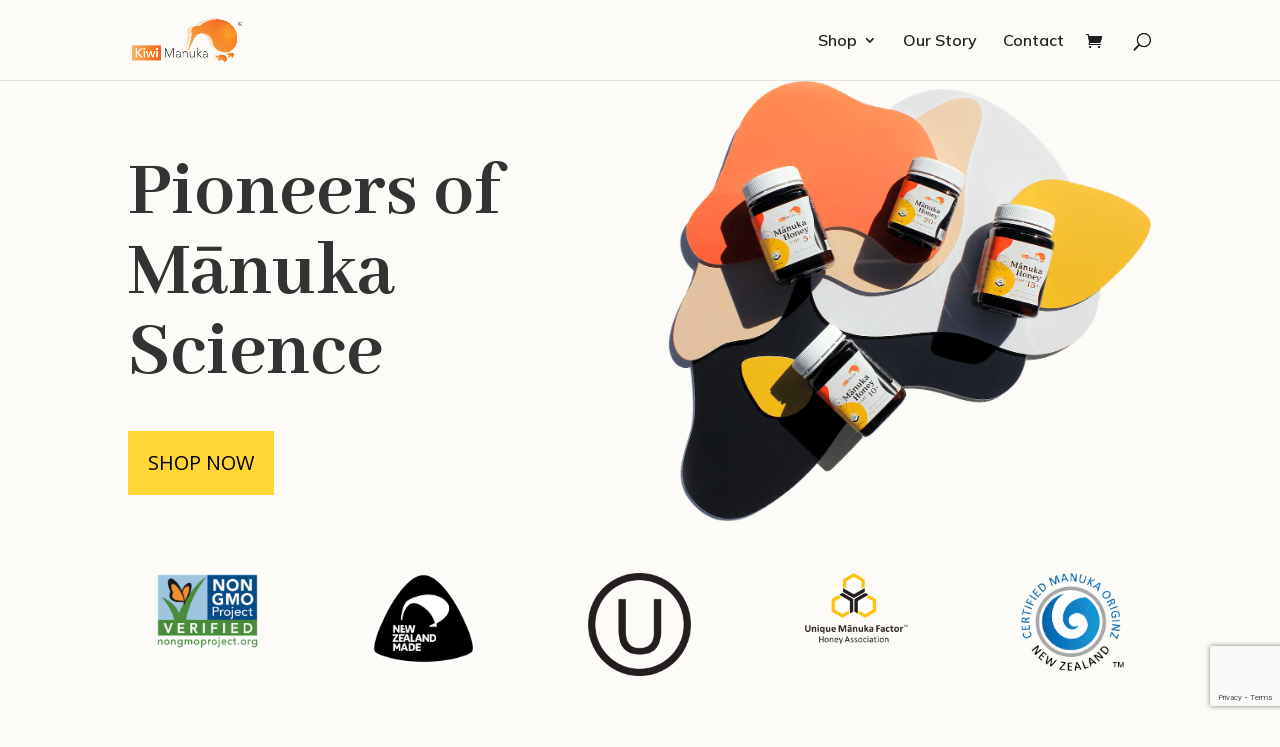

--- FILE ---
content_type: text/html; charset=utf-8
request_url: https://www.google.com/recaptcha/api2/anchor?ar=1&k=6LcOCvwkAAAAAAwUlh1n9-16T9NzOWgohB029t5K&co=aHR0cHM6Ly93d3cua2l3aW1hbnVrYS5jb206NDQz&hl=en&v=jdMmXeCQEkPbnFDy9T04NbgJ&size=invisible&anchor-ms=20000&execute-ms=15000&cb=d1tdf6wfr0bf
body_size: 46814
content:
<!DOCTYPE HTML><html dir="ltr" lang="en"><head><meta http-equiv="Content-Type" content="text/html; charset=UTF-8">
<meta http-equiv="X-UA-Compatible" content="IE=edge">
<title>reCAPTCHA</title>
<style type="text/css">
/* cyrillic-ext */
@font-face {
  font-family: 'Roboto';
  font-style: normal;
  font-weight: 400;
  font-stretch: 100%;
  src: url(//fonts.gstatic.com/s/roboto/v48/KFO7CnqEu92Fr1ME7kSn66aGLdTylUAMa3GUBHMdazTgWw.woff2) format('woff2');
  unicode-range: U+0460-052F, U+1C80-1C8A, U+20B4, U+2DE0-2DFF, U+A640-A69F, U+FE2E-FE2F;
}
/* cyrillic */
@font-face {
  font-family: 'Roboto';
  font-style: normal;
  font-weight: 400;
  font-stretch: 100%;
  src: url(//fonts.gstatic.com/s/roboto/v48/KFO7CnqEu92Fr1ME7kSn66aGLdTylUAMa3iUBHMdazTgWw.woff2) format('woff2');
  unicode-range: U+0301, U+0400-045F, U+0490-0491, U+04B0-04B1, U+2116;
}
/* greek-ext */
@font-face {
  font-family: 'Roboto';
  font-style: normal;
  font-weight: 400;
  font-stretch: 100%;
  src: url(//fonts.gstatic.com/s/roboto/v48/KFO7CnqEu92Fr1ME7kSn66aGLdTylUAMa3CUBHMdazTgWw.woff2) format('woff2');
  unicode-range: U+1F00-1FFF;
}
/* greek */
@font-face {
  font-family: 'Roboto';
  font-style: normal;
  font-weight: 400;
  font-stretch: 100%;
  src: url(//fonts.gstatic.com/s/roboto/v48/KFO7CnqEu92Fr1ME7kSn66aGLdTylUAMa3-UBHMdazTgWw.woff2) format('woff2');
  unicode-range: U+0370-0377, U+037A-037F, U+0384-038A, U+038C, U+038E-03A1, U+03A3-03FF;
}
/* math */
@font-face {
  font-family: 'Roboto';
  font-style: normal;
  font-weight: 400;
  font-stretch: 100%;
  src: url(//fonts.gstatic.com/s/roboto/v48/KFO7CnqEu92Fr1ME7kSn66aGLdTylUAMawCUBHMdazTgWw.woff2) format('woff2');
  unicode-range: U+0302-0303, U+0305, U+0307-0308, U+0310, U+0312, U+0315, U+031A, U+0326-0327, U+032C, U+032F-0330, U+0332-0333, U+0338, U+033A, U+0346, U+034D, U+0391-03A1, U+03A3-03A9, U+03B1-03C9, U+03D1, U+03D5-03D6, U+03F0-03F1, U+03F4-03F5, U+2016-2017, U+2034-2038, U+203C, U+2040, U+2043, U+2047, U+2050, U+2057, U+205F, U+2070-2071, U+2074-208E, U+2090-209C, U+20D0-20DC, U+20E1, U+20E5-20EF, U+2100-2112, U+2114-2115, U+2117-2121, U+2123-214F, U+2190, U+2192, U+2194-21AE, U+21B0-21E5, U+21F1-21F2, U+21F4-2211, U+2213-2214, U+2216-22FF, U+2308-230B, U+2310, U+2319, U+231C-2321, U+2336-237A, U+237C, U+2395, U+239B-23B7, U+23D0, U+23DC-23E1, U+2474-2475, U+25AF, U+25B3, U+25B7, U+25BD, U+25C1, U+25CA, U+25CC, U+25FB, U+266D-266F, U+27C0-27FF, U+2900-2AFF, U+2B0E-2B11, U+2B30-2B4C, U+2BFE, U+3030, U+FF5B, U+FF5D, U+1D400-1D7FF, U+1EE00-1EEFF;
}
/* symbols */
@font-face {
  font-family: 'Roboto';
  font-style: normal;
  font-weight: 400;
  font-stretch: 100%;
  src: url(//fonts.gstatic.com/s/roboto/v48/KFO7CnqEu92Fr1ME7kSn66aGLdTylUAMaxKUBHMdazTgWw.woff2) format('woff2');
  unicode-range: U+0001-000C, U+000E-001F, U+007F-009F, U+20DD-20E0, U+20E2-20E4, U+2150-218F, U+2190, U+2192, U+2194-2199, U+21AF, U+21E6-21F0, U+21F3, U+2218-2219, U+2299, U+22C4-22C6, U+2300-243F, U+2440-244A, U+2460-24FF, U+25A0-27BF, U+2800-28FF, U+2921-2922, U+2981, U+29BF, U+29EB, U+2B00-2BFF, U+4DC0-4DFF, U+FFF9-FFFB, U+10140-1018E, U+10190-1019C, U+101A0, U+101D0-101FD, U+102E0-102FB, U+10E60-10E7E, U+1D2C0-1D2D3, U+1D2E0-1D37F, U+1F000-1F0FF, U+1F100-1F1AD, U+1F1E6-1F1FF, U+1F30D-1F30F, U+1F315, U+1F31C, U+1F31E, U+1F320-1F32C, U+1F336, U+1F378, U+1F37D, U+1F382, U+1F393-1F39F, U+1F3A7-1F3A8, U+1F3AC-1F3AF, U+1F3C2, U+1F3C4-1F3C6, U+1F3CA-1F3CE, U+1F3D4-1F3E0, U+1F3ED, U+1F3F1-1F3F3, U+1F3F5-1F3F7, U+1F408, U+1F415, U+1F41F, U+1F426, U+1F43F, U+1F441-1F442, U+1F444, U+1F446-1F449, U+1F44C-1F44E, U+1F453, U+1F46A, U+1F47D, U+1F4A3, U+1F4B0, U+1F4B3, U+1F4B9, U+1F4BB, U+1F4BF, U+1F4C8-1F4CB, U+1F4D6, U+1F4DA, U+1F4DF, U+1F4E3-1F4E6, U+1F4EA-1F4ED, U+1F4F7, U+1F4F9-1F4FB, U+1F4FD-1F4FE, U+1F503, U+1F507-1F50B, U+1F50D, U+1F512-1F513, U+1F53E-1F54A, U+1F54F-1F5FA, U+1F610, U+1F650-1F67F, U+1F687, U+1F68D, U+1F691, U+1F694, U+1F698, U+1F6AD, U+1F6B2, U+1F6B9-1F6BA, U+1F6BC, U+1F6C6-1F6CF, U+1F6D3-1F6D7, U+1F6E0-1F6EA, U+1F6F0-1F6F3, U+1F6F7-1F6FC, U+1F700-1F7FF, U+1F800-1F80B, U+1F810-1F847, U+1F850-1F859, U+1F860-1F887, U+1F890-1F8AD, U+1F8B0-1F8BB, U+1F8C0-1F8C1, U+1F900-1F90B, U+1F93B, U+1F946, U+1F984, U+1F996, U+1F9E9, U+1FA00-1FA6F, U+1FA70-1FA7C, U+1FA80-1FA89, U+1FA8F-1FAC6, U+1FACE-1FADC, U+1FADF-1FAE9, U+1FAF0-1FAF8, U+1FB00-1FBFF;
}
/* vietnamese */
@font-face {
  font-family: 'Roboto';
  font-style: normal;
  font-weight: 400;
  font-stretch: 100%;
  src: url(//fonts.gstatic.com/s/roboto/v48/KFO7CnqEu92Fr1ME7kSn66aGLdTylUAMa3OUBHMdazTgWw.woff2) format('woff2');
  unicode-range: U+0102-0103, U+0110-0111, U+0128-0129, U+0168-0169, U+01A0-01A1, U+01AF-01B0, U+0300-0301, U+0303-0304, U+0308-0309, U+0323, U+0329, U+1EA0-1EF9, U+20AB;
}
/* latin-ext */
@font-face {
  font-family: 'Roboto';
  font-style: normal;
  font-weight: 400;
  font-stretch: 100%;
  src: url(//fonts.gstatic.com/s/roboto/v48/KFO7CnqEu92Fr1ME7kSn66aGLdTylUAMa3KUBHMdazTgWw.woff2) format('woff2');
  unicode-range: U+0100-02BA, U+02BD-02C5, U+02C7-02CC, U+02CE-02D7, U+02DD-02FF, U+0304, U+0308, U+0329, U+1D00-1DBF, U+1E00-1E9F, U+1EF2-1EFF, U+2020, U+20A0-20AB, U+20AD-20C0, U+2113, U+2C60-2C7F, U+A720-A7FF;
}
/* latin */
@font-face {
  font-family: 'Roboto';
  font-style: normal;
  font-weight: 400;
  font-stretch: 100%;
  src: url(//fonts.gstatic.com/s/roboto/v48/KFO7CnqEu92Fr1ME7kSn66aGLdTylUAMa3yUBHMdazQ.woff2) format('woff2');
  unicode-range: U+0000-00FF, U+0131, U+0152-0153, U+02BB-02BC, U+02C6, U+02DA, U+02DC, U+0304, U+0308, U+0329, U+2000-206F, U+20AC, U+2122, U+2191, U+2193, U+2212, U+2215, U+FEFF, U+FFFD;
}
/* cyrillic-ext */
@font-face {
  font-family: 'Roboto';
  font-style: normal;
  font-weight: 500;
  font-stretch: 100%;
  src: url(//fonts.gstatic.com/s/roboto/v48/KFO7CnqEu92Fr1ME7kSn66aGLdTylUAMa3GUBHMdazTgWw.woff2) format('woff2');
  unicode-range: U+0460-052F, U+1C80-1C8A, U+20B4, U+2DE0-2DFF, U+A640-A69F, U+FE2E-FE2F;
}
/* cyrillic */
@font-face {
  font-family: 'Roboto';
  font-style: normal;
  font-weight: 500;
  font-stretch: 100%;
  src: url(//fonts.gstatic.com/s/roboto/v48/KFO7CnqEu92Fr1ME7kSn66aGLdTylUAMa3iUBHMdazTgWw.woff2) format('woff2');
  unicode-range: U+0301, U+0400-045F, U+0490-0491, U+04B0-04B1, U+2116;
}
/* greek-ext */
@font-face {
  font-family: 'Roboto';
  font-style: normal;
  font-weight: 500;
  font-stretch: 100%;
  src: url(//fonts.gstatic.com/s/roboto/v48/KFO7CnqEu92Fr1ME7kSn66aGLdTylUAMa3CUBHMdazTgWw.woff2) format('woff2');
  unicode-range: U+1F00-1FFF;
}
/* greek */
@font-face {
  font-family: 'Roboto';
  font-style: normal;
  font-weight: 500;
  font-stretch: 100%;
  src: url(//fonts.gstatic.com/s/roboto/v48/KFO7CnqEu92Fr1ME7kSn66aGLdTylUAMa3-UBHMdazTgWw.woff2) format('woff2');
  unicode-range: U+0370-0377, U+037A-037F, U+0384-038A, U+038C, U+038E-03A1, U+03A3-03FF;
}
/* math */
@font-face {
  font-family: 'Roboto';
  font-style: normal;
  font-weight: 500;
  font-stretch: 100%;
  src: url(//fonts.gstatic.com/s/roboto/v48/KFO7CnqEu92Fr1ME7kSn66aGLdTylUAMawCUBHMdazTgWw.woff2) format('woff2');
  unicode-range: U+0302-0303, U+0305, U+0307-0308, U+0310, U+0312, U+0315, U+031A, U+0326-0327, U+032C, U+032F-0330, U+0332-0333, U+0338, U+033A, U+0346, U+034D, U+0391-03A1, U+03A3-03A9, U+03B1-03C9, U+03D1, U+03D5-03D6, U+03F0-03F1, U+03F4-03F5, U+2016-2017, U+2034-2038, U+203C, U+2040, U+2043, U+2047, U+2050, U+2057, U+205F, U+2070-2071, U+2074-208E, U+2090-209C, U+20D0-20DC, U+20E1, U+20E5-20EF, U+2100-2112, U+2114-2115, U+2117-2121, U+2123-214F, U+2190, U+2192, U+2194-21AE, U+21B0-21E5, U+21F1-21F2, U+21F4-2211, U+2213-2214, U+2216-22FF, U+2308-230B, U+2310, U+2319, U+231C-2321, U+2336-237A, U+237C, U+2395, U+239B-23B7, U+23D0, U+23DC-23E1, U+2474-2475, U+25AF, U+25B3, U+25B7, U+25BD, U+25C1, U+25CA, U+25CC, U+25FB, U+266D-266F, U+27C0-27FF, U+2900-2AFF, U+2B0E-2B11, U+2B30-2B4C, U+2BFE, U+3030, U+FF5B, U+FF5D, U+1D400-1D7FF, U+1EE00-1EEFF;
}
/* symbols */
@font-face {
  font-family: 'Roboto';
  font-style: normal;
  font-weight: 500;
  font-stretch: 100%;
  src: url(//fonts.gstatic.com/s/roboto/v48/KFO7CnqEu92Fr1ME7kSn66aGLdTylUAMaxKUBHMdazTgWw.woff2) format('woff2');
  unicode-range: U+0001-000C, U+000E-001F, U+007F-009F, U+20DD-20E0, U+20E2-20E4, U+2150-218F, U+2190, U+2192, U+2194-2199, U+21AF, U+21E6-21F0, U+21F3, U+2218-2219, U+2299, U+22C4-22C6, U+2300-243F, U+2440-244A, U+2460-24FF, U+25A0-27BF, U+2800-28FF, U+2921-2922, U+2981, U+29BF, U+29EB, U+2B00-2BFF, U+4DC0-4DFF, U+FFF9-FFFB, U+10140-1018E, U+10190-1019C, U+101A0, U+101D0-101FD, U+102E0-102FB, U+10E60-10E7E, U+1D2C0-1D2D3, U+1D2E0-1D37F, U+1F000-1F0FF, U+1F100-1F1AD, U+1F1E6-1F1FF, U+1F30D-1F30F, U+1F315, U+1F31C, U+1F31E, U+1F320-1F32C, U+1F336, U+1F378, U+1F37D, U+1F382, U+1F393-1F39F, U+1F3A7-1F3A8, U+1F3AC-1F3AF, U+1F3C2, U+1F3C4-1F3C6, U+1F3CA-1F3CE, U+1F3D4-1F3E0, U+1F3ED, U+1F3F1-1F3F3, U+1F3F5-1F3F7, U+1F408, U+1F415, U+1F41F, U+1F426, U+1F43F, U+1F441-1F442, U+1F444, U+1F446-1F449, U+1F44C-1F44E, U+1F453, U+1F46A, U+1F47D, U+1F4A3, U+1F4B0, U+1F4B3, U+1F4B9, U+1F4BB, U+1F4BF, U+1F4C8-1F4CB, U+1F4D6, U+1F4DA, U+1F4DF, U+1F4E3-1F4E6, U+1F4EA-1F4ED, U+1F4F7, U+1F4F9-1F4FB, U+1F4FD-1F4FE, U+1F503, U+1F507-1F50B, U+1F50D, U+1F512-1F513, U+1F53E-1F54A, U+1F54F-1F5FA, U+1F610, U+1F650-1F67F, U+1F687, U+1F68D, U+1F691, U+1F694, U+1F698, U+1F6AD, U+1F6B2, U+1F6B9-1F6BA, U+1F6BC, U+1F6C6-1F6CF, U+1F6D3-1F6D7, U+1F6E0-1F6EA, U+1F6F0-1F6F3, U+1F6F7-1F6FC, U+1F700-1F7FF, U+1F800-1F80B, U+1F810-1F847, U+1F850-1F859, U+1F860-1F887, U+1F890-1F8AD, U+1F8B0-1F8BB, U+1F8C0-1F8C1, U+1F900-1F90B, U+1F93B, U+1F946, U+1F984, U+1F996, U+1F9E9, U+1FA00-1FA6F, U+1FA70-1FA7C, U+1FA80-1FA89, U+1FA8F-1FAC6, U+1FACE-1FADC, U+1FADF-1FAE9, U+1FAF0-1FAF8, U+1FB00-1FBFF;
}
/* vietnamese */
@font-face {
  font-family: 'Roboto';
  font-style: normal;
  font-weight: 500;
  font-stretch: 100%;
  src: url(//fonts.gstatic.com/s/roboto/v48/KFO7CnqEu92Fr1ME7kSn66aGLdTylUAMa3OUBHMdazTgWw.woff2) format('woff2');
  unicode-range: U+0102-0103, U+0110-0111, U+0128-0129, U+0168-0169, U+01A0-01A1, U+01AF-01B0, U+0300-0301, U+0303-0304, U+0308-0309, U+0323, U+0329, U+1EA0-1EF9, U+20AB;
}
/* latin-ext */
@font-face {
  font-family: 'Roboto';
  font-style: normal;
  font-weight: 500;
  font-stretch: 100%;
  src: url(//fonts.gstatic.com/s/roboto/v48/KFO7CnqEu92Fr1ME7kSn66aGLdTylUAMa3KUBHMdazTgWw.woff2) format('woff2');
  unicode-range: U+0100-02BA, U+02BD-02C5, U+02C7-02CC, U+02CE-02D7, U+02DD-02FF, U+0304, U+0308, U+0329, U+1D00-1DBF, U+1E00-1E9F, U+1EF2-1EFF, U+2020, U+20A0-20AB, U+20AD-20C0, U+2113, U+2C60-2C7F, U+A720-A7FF;
}
/* latin */
@font-face {
  font-family: 'Roboto';
  font-style: normal;
  font-weight: 500;
  font-stretch: 100%;
  src: url(//fonts.gstatic.com/s/roboto/v48/KFO7CnqEu92Fr1ME7kSn66aGLdTylUAMa3yUBHMdazQ.woff2) format('woff2');
  unicode-range: U+0000-00FF, U+0131, U+0152-0153, U+02BB-02BC, U+02C6, U+02DA, U+02DC, U+0304, U+0308, U+0329, U+2000-206F, U+20AC, U+2122, U+2191, U+2193, U+2212, U+2215, U+FEFF, U+FFFD;
}
/* cyrillic-ext */
@font-face {
  font-family: 'Roboto';
  font-style: normal;
  font-weight: 900;
  font-stretch: 100%;
  src: url(//fonts.gstatic.com/s/roboto/v48/KFO7CnqEu92Fr1ME7kSn66aGLdTylUAMa3GUBHMdazTgWw.woff2) format('woff2');
  unicode-range: U+0460-052F, U+1C80-1C8A, U+20B4, U+2DE0-2DFF, U+A640-A69F, U+FE2E-FE2F;
}
/* cyrillic */
@font-face {
  font-family: 'Roboto';
  font-style: normal;
  font-weight: 900;
  font-stretch: 100%;
  src: url(//fonts.gstatic.com/s/roboto/v48/KFO7CnqEu92Fr1ME7kSn66aGLdTylUAMa3iUBHMdazTgWw.woff2) format('woff2');
  unicode-range: U+0301, U+0400-045F, U+0490-0491, U+04B0-04B1, U+2116;
}
/* greek-ext */
@font-face {
  font-family: 'Roboto';
  font-style: normal;
  font-weight: 900;
  font-stretch: 100%;
  src: url(//fonts.gstatic.com/s/roboto/v48/KFO7CnqEu92Fr1ME7kSn66aGLdTylUAMa3CUBHMdazTgWw.woff2) format('woff2');
  unicode-range: U+1F00-1FFF;
}
/* greek */
@font-face {
  font-family: 'Roboto';
  font-style: normal;
  font-weight: 900;
  font-stretch: 100%;
  src: url(//fonts.gstatic.com/s/roboto/v48/KFO7CnqEu92Fr1ME7kSn66aGLdTylUAMa3-UBHMdazTgWw.woff2) format('woff2');
  unicode-range: U+0370-0377, U+037A-037F, U+0384-038A, U+038C, U+038E-03A1, U+03A3-03FF;
}
/* math */
@font-face {
  font-family: 'Roboto';
  font-style: normal;
  font-weight: 900;
  font-stretch: 100%;
  src: url(//fonts.gstatic.com/s/roboto/v48/KFO7CnqEu92Fr1ME7kSn66aGLdTylUAMawCUBHMdazTgWw.woff2) format('woff2');
  unicode-range: U+0302-0303, U+0305, U+0307-0308, U+0310, U+0312, U+0315, U+031A, U+0326-0327, U+032C, U+032F-0330, U+0332-0333, U+0338, U+033A, U+0346, U+034D, U+0391-03A1, U+03A3-03A9, U+03B1-03C9, U+03D1, U+03D5-03D6, U+03F0-03F1, U+03F4-03F5, U+2016-2017, U+2034-2038, U+203C, U+2040, U+2043, U+2047, U+2050, U+2057, U+205F, U+2070-2071, U+2074-208E, U+2090-209C, U+20D0-20DC, U+20E1, U+20E5-20EF, U+2100-2112, U+2114-2115, U+2117-2121, U+2123-214F, U+2190, U+2192, U+2194-21AE, U+21B0-21E5, U+21F1-21F2, U+21F4-2211, U+2213-2214, U+2216-22FF, U+2308-230B, U+2310, U+2319, U+231C-2321, U+2336-237A, U+237C, U+2395, U+239B-23B7, U+23D0, U+23DC-23E1, U+2474-2475, U+25AF, U+25B3, U+25B7, U+25BD, U+25C1, U+25CA, U+25CC, U+25FB, U+266D-266F, U+27C0-27FF, U+2900-2AFF, U+2B0E-2B11, U+2B30-2B4C, U+2BFE, U+3030, U+FF5B, U+FF5D, U+1D400-1D7FF, U+1EE00-1EEFF;
}
/* symbols */
@font-face {
  font-family: 'Roboto';
  font-style: normal;
  font-weight: 900;
  font-stretch: 100%;
  src: url(//fonts.gstatic.com/s/roboto/v48/KFO7CnqEu92Fr1ME7kSn66aGLdTylUAMaxKUBHMdazTgWw.woff2) format('woff2');
  unicode-range: U+0001-000C, U+000E-001F, U+007F-009F, U+20DD-20E0, U+20E2-20E4, U+2150-218F, U+2190, U+2192, U+2194-2199, U+21AF, U+21E6-21F0, U+21F3, U+2218-2219, U+2299, U+22C4-22C6, U+2300-243F, U+2440-244A, U+2460-24FF, U+25A0-27BF, U+2800-28FF, U+2921-2922, U+2981, U+29BF, U+29EB, U+2B00-2BFF, U+4DC0-4DFF, U+FFF9-FFFB, U+10140-1018E, U+10190-1019C, U+101A0, U+101D0-101FD, U+102E0-102FB, U+10E60-10E7E, U+1D2C0-1D2D3, U+1D2E0-1D37F, U+1F000-1F0FF, U+1F100-1F1AD, U+1F1E6-1F1FF, U+1F30D-1F30F, U+1F315, U+1F31C, U+1F31E, U+1F320-1F32C, U+1F336, U+1F378, U+1F37D, U+1F382, U+1F393-1F39F, U+1F3A7-1F3A8, U+1F3AC-1F3AF, U+1F3C2, U+1F3C4-1F3C6, U+1F3CA-1F3CE, U+1F3D4-1F3E0, U+1F3ED, U+1F3F1-1F3F3, U+1F3F5-1F3F7, U+1F408, U+1F415, U+1F41F, U+1F426, U+1F43F, U+1F441-1F442, U+1F444, U+1F446-1F449, U+1F44C-1F44E, U+1F453, U+1F46A, U+1F47D, U+1F4A3, U+1F4B0, U+1F4B3, U+1F4B9, U+1F4BB, U+1F4BF, U+1F4C8-1F4CB, U+1F4D6, U+1F4DA, U+1F4DF, U+1F4E3-1F4E6, U+1F4EA-1F4ED, U+1F4F7, U+1F4F9-1F4FB, U+1F4FD-1F4FE, U+1F503, U+1F507-1F50B, U+1F50D, U+1F512-1F513, U+1F53E-1F54A, U+1F54F-1F5FA, U+1F610, U+1F650-1F67F, U+1F687, U+1F68D, U+1F691, U+1F694, U+1F698, U+1F6AD, U+1F6B2, U+1F6B9-1F6BA, U+1F6BC, U+1F6C6-1F6CF, U+1F6D3-1F6D7, U+1F6E0-1F6EA, U+1F6F0-1F6F3, U+1F6F7-1F6FC, U+1F700-1F7FF, U+1F800-1F80B, U+1F810-1F847, U+1F850-1F859, U+1F860-1F887, U+1F890-1F8AD, U+1F8B0-1F8BB, U+1F8C0-1F8C1, U+1F900-1F90B, U+1F93B, U+1F946, U+1F984, U+1F996, U+1F9E9, U+1FA00-1FA6F, U+1FA70-1FA7C, U+1FA80-1FA89, U+1FA8F-1FAC6, U+1FACE-1FADC, U+1FADF-1FAE9, U+1FAF0-1FAF8, U+1FB00-1FBFF;
}
/* vietnamese */
@font-face {
  font-family: 'Roboto';
  font-style: normal;
  font-weight: 900;
  font-stretch: 100%;
  src: url(//fonts.gstatic.com/s/roboto/v48/KFO7CnqEu92Fr1ME7kSn66aGLdTylUAMa3OUBHMdazTgWw.woff2) format('woff2');
  unicode-range: U+0102-0103, U+0110-0111, U+0128-0129, U+0168-0169, U+01A0-01A1, U+01AF-01B0, U+0300-0301, U+0303-0304, U+0308-0309, U+0323, U+0329, U+1EA0-1EF9, U+20AB;
}
/* latin-ext */
@font-face {
  font-family: 'Roboto';
  font-style: normal;
  font-weight: 900;
  font-stretch: 100%;
  src: url(//fonts.gstatic.com/s/roboto/v48/KFO7CnqEu92Fr1ME7kSn66aGLdTylUAMa3KUBHMdazTgWw.woff2) format('woff2');
  unicode-range: U+0100-02BA, U+02BD-02C5, U+02C7-02CC, U+02CE-02D7, U+02DD-02FF, U+0304, U+0308, U+0329, U+1D00-1DBF, U+1E00-1E9F, U+1EF2-1EFF, U+2020, U+20A0-20AB, U+20AD-20C0, U+2113, U+2C60-2C7F, U+A720-A7FF;
}
/* latin */
@font-face {
  font-family: 'Roboto';
  font-style: normal;
  font-weight: 900;
  font-stretch: 100%;
  src: url(//fonts.gstatic.com/s/roboto/v48/KFO7CnqEu92Fr1ME7kSn66aGLdTylUAMa3yUBHMdazQ.woff2) format('woff2');
  unicode-range: U+0000-00FF, U+0131, U+0152-0153, U+02BB-02BC, U+02C6, U+02DA, U+02DC, U+0304, U+0308, U+0329, U+2000-206F, U+20AC, U+2122, U+2191, U+2193, U+2212, U+2215, U+FEFF, U+FFFD;
}

</style>
<link rel="stylesheet" type="text/css" href="https://www.gstatic.com/recaptcha/releases/jdMmXeCQEkPbnFDy9T04NbgJ/styles__ltr.css">
<script nonce="FOh-68kNkiEIhFwpveASPw" type="text/javascript">window['__recaptcha_api'] = 'https://www.google.com/recaptcha/api2/';</script>
<script type="text/javascript" src="https://www.gstatic.com/recaptcha/releases/jdMmXeCQEkPbnFDy9T04NbgJ/recaptcha__en.js" nonce="FOh-68kNkiEIhFwpveASPw">
      
    </script></head>
<body><div id="rc-anchor-alert" class="rc-anchor-alert"></div>
<input type="hidden" id="recaptcha-token" value="[base64]">
<script type="text/javascript" nonce="FOh-68kNkiEIhFwpveASPw">
      recaptcha.anchor.Main.init("[\x22ainput\x22,[\x22bgdata\x22,\x22\x22,\[base64]/MjU1OmY/[base64]/[base64]/[base64]/[base64]/bmV3IGdbUF0oelswXSk6ST09Mj9uZXcgZ1tQXSh6WzBdLHpbMV0pOkk9PTM/bmV3IGdbUF0oelswXSx6WzFdLHpbMl0pOkk9PTQ/[base64]/[base64]/[base64]/[base64]/[base64]/[base64]/[base64]\\u003d\x22,\[base64]\x22,\[base64]/CnsKgLMO6wpUjRA0rw5I0MDjCkC9Bbz8AATV1Cw0UwqdHw4Nqw4oKC8KoFMOgeH/[base64]/wrs9w5rClcOKw6wKESvCj8Oow6HCtA7DhcK3B8Obw4rDncOuw4TDp8K5w67DjgsxO0kDAcOvYRDDpDDCnmEwQlAwUsOCw5XDsMKpY8K+w5ELE8KVPcKZwqAjwrQlfMKBw40ewp7CrGcsQXMrwr/CrXzDgMKqJXjChsKEwqE5wrfCuR/DjS0Fw5IHD8KvwqQvwqICMGHCqMK/[base64]/w4TDnsKtw5cAwpTDu1jClmTCmXbDlX0qBxbCj8K2w7p9J8KvPSh0wq4xw58+wprDhDkQQ8ONw67DusKcwovDisKeCMKUG8OJPcOKbcOxOsOZw7jChcODT8K0RDRIwrvCpsKbKMOzecOHbRfDlT/Cg8OLwq/DicOCFhVHw6fCoMOMw7ZSw73CvMOKwpTDosKIJH3DoGvCjFPCqGrCncKAG1bDvk1YQMOEw4w9IsOHX8KiwooPw67DvWTDoi4Pw5zDkMOxw6MxdMKOaCoULcOnGV/CsiTDosKHUAkOUsKoahwGwoVjbHXDqUEcK13CpsOTwrcyfVTClWLCr3TDiAMVw4cMw5HDscKDwofDqcKvwqDCu2bCqsK+L2XCi8OUB8KawqcrJcK6cMKswpAhwrU7HzLDojHDoEkPVsKLKkjCpg7Coys0WSVYw5svw7ARwqUfw7XDiHrDlsOJw70tXsKBFV3Cvjk/wpfCn8Oxdl15V8KtMcO2SnLDnMKnFjFXw7Y7IsOdXsKkJghiOcO8w5PDulhtwr0gwqXCgmHCrBTCimA5ZWjChcOLwr/CtMKwMkTCmsOUfgIsOEorw47CrsKZZcK2FjHCvsOzKA5GQTxdw6YTaMKBwp/Cg8KAwoJnWMO4H0oOw5PCq3pDeMKfwq7CmRMMESpEw5fDisOQJMONw4rCuyxZE8KaYnTDh1fDqnolwrQxK8OsAcOTw7fCtWLCnHYXD8O/w7Bmc8KgwrjDusKIwrtGKm09wq/CpcOURix9TyPCrTMFPcOaa8OfBXNpwrnCoC3DqcO9a8KxW8K/C8OuS8KJGcOqwrNIw49TIxzDlhYXL1TDiyPDuwMhwo8+BRQ8RT0lNBTCuMK2asOIWcK6w5zDpwHCoizDt8OJw5jDqC9ow7TDhcK4w5NfD8Odc8OhwrDDo27ClDPChzoUR8O2dlnDg016I8K/wqoEw7hyOsKsbGpjw5zCiTxDWS4lwoDDoMK5LRnCmMOxwq3DscO6w6E2KXpPwr/CjMKyw7teCcKww4zDgsKyEsKPw7PClMKTwqvCn2s+HMKtwrBnw5RoLcKNwonCkcKgIQzCssOtag/Cq8KBIAzCqcKQwqXCiHbDkibCgsOiwqt/w4zCmcOfAmHDvBTCv1DDk8OfwpvDvy/DjlYOw40aLMOSTsOUw57DlwPDpgDDkzDDvAFRLX81wpszwqnCsR04aMO5D8Oyw691UR4gwok3T1bDiwvDu8O/w5nDo8K4woIxwqVJw79qdsOqwognwoLDo8Krw6Qpw43Do8KHZMOxWcOzIMOBEA8Jwpk1w4JjHMOxwosEXC3Dv8KXFcK4XCLCs8OJwoPDjg3Ck8K4w5QCwrwCwrAQw67CoxszCMK3UWxYOMKSw5dYPzQpwrPChA/CiRVTw5bDrEnDr3DCgVBXw5Y/[base64]/Iz9bAxFRwos7XMO6w6oIwoXCrsOLw6ZedSNHHsKzw5o/[base64]/CgBnDgCnCpxbDs2TDrD4kwqXCssO5acKsw5Q8woZNwr7CpcKpPSFNIQFywrHDocKew54uwrLCmVvDgwc3UhnCtMOGdEPCpMKpPh/DrMKbXQjDhG/DjcOgMw/[base64]/[base64]/ColVgOVsdccKvVzPDpcKsw4rDu8KOdn7CqsOLLnbDk8KNAHXDpAFawoHDr11mwq7DqwV4JgvDq8OHc1IlazJgwr/Dh04eMHNhwoZXbMO1wpMnbcKKwpQaw4oGX8OCwozDoyZBwprDr03Cj8OvdTvDmcK5ZMKUd8KwwofDhMK0Izs6w4TDvFdtPcKlw60SMQLDpSgpw7lSI1pEw5XCg0tmw7TDmcOcAcOywoXCjjrCvmMvw6fCk39iYGVVW1XCkDRACMOXXA/DvcOWwrJ+PgFtwoMHwo8yKgXCqcOjeCFOHXMZw5bCvMOMKXfCp0fCvjgSQsODC8KqwoEDwojCosOxw6HCoMOKw4M2P8K0wp9WacKbw6fCrR/CqMKPwqLDgWZmw7TDnn7CnXvDnsKPbyfCsTVcw4rClSsRw4HDosK3w7nDpyvCgMO8w5BawrzDo2fCvsKDASgPw7/DrhrDjcKmZcKNTcO2J0jDqAx/dsOJKcO3I0rCmcOsw6RAP1HDkW8DQcK8w4/DisKeEcOgMsOhMsKrwrfCvkzDuzDCoMKFXsKcwqdbwrPDnyxmUwrDgx3Culx3b1J/[base64]/[base64]/IGDCoTHDlm/Dn8KLwrzCvFcDwotZSsKHLcK3S8K6QcO5AGnDr8Onw5UyDjTCsBxyw7DDkyIiw7oYQ1dmwq0lw7lKwqjDgsOYY8KqdjsKw7ZkDcKkwoTCkMOuamXClkIQw74mwpvDvsOHQWHDjsOgUmXDrsKswpnChsOYwqPCkcK9QsKXMGfCjsOOF8KXw59lG0DDtsKzwpN7JcOqwp/Dkx9UX8OkZsOjwqfDt8KZTBHCtcK4QcKvwrDClFfCrR3DlsKNIAwfw7jDvcKORH4Mw79Ow7ICVMKZw7FOHMK1wrXDlRnCv1YzEcKMw4vCvQFqwrzCuAdJwpBDw74owrU6bF3DuSPCs3zCg8OXa8O/PsKsw6HCqsOywrdrwr/[base64]/[base64]/[base64]/Dsn9wBsKaHCLDicKWw6PDvsOCb1xTEcK3Ln3Cpw5owp/Ch8KIdsObw5LDlinCtjDDjmnDuizCnsOQw5LCosKow60twoDDtRLDksOjG11Cw70Pw5LCocOMwqLDmsOXwodQw4HCrsKmKVDCpG7Cm09IOcOYdMOhMGJWMDDDlXslw5cgwrDCpxcuw5ITw41GWQrDsMKTw5jDn8OCd8K/TcOufQLDjBTCqBTCu8OQLyfChcK6P2xbwqHDpTfCjsKJwoTCn2/[base64]/Dm8O8dMKvf8KowqI7TQ/DmEouQMOAw6R/w6XDicONQsOmwpnDrC5vZmfDnsKpw7jCtRvDvcOVecOKC8OHRSnDhMOEwqzDv8OAwpTDhcKdDiHCsip2wqQCUsKTAMK4VBvCiAYMWzpXw6/Ch0ldcBJSJMOzAMKCwqVlwqFsZcOxMBjDuX/DgcKEYUPDhhBNFcKvw4LCtWrDlcKsw6RvdETCksOEwqjDm3IOw7rDmHDDnsO8w5LClCrDtHPDg8OAw7dRGcOBDsKmwrhCGXzCnW8GVsOrw7ADwofDlnfDs27Do8ONwrPCiETCjsKbwp/DuMKWQkRREcOHwqXDqMOPRlPChX/[base64]/CoMKKwoLCvcO4XF3Di8KcwpRLKcKDw6PDuGYPwrcROzoiwr4Dw5XDjsO+Nxwaw5Azw67DucKmRsKZwo16w6UaL8Ktwqghwp3Dhj9dPRhsw4IYw5fDpMKhwoDCs2tFwpZ3w4fCuXbDo8OEwr8NTcOOMWLCiW0CcUrDvMOaCsKww5B/cEPCpzlFesOrw7XCpMKFw4vCjMK7wqXCrsOvBgvCoMKrUcK9wqzCrzpbFcOCw6rDjcKrwr/[base64]/DnsO9w63DjA7Dj8O3JgLDgMK3OcKgasK2wqLDuADClMK/w7rCmyzDrcOqw4HDscO5w7R8w7QoVMO0SzLCmMKEwp/ClFHCucOGw6PDuigdOMOCw63Dkw7Cil/CrsKrSW/[base64]/[base64]/CscOFwq3DjMKHw77CoTBFw7RNw7t0wrUdZMKVwr82BGfDkMOVfz3CvxwhPj8/QlbDjcKLw4fCmsOfwrTCrnfDuhZiHBzChmBXGMKUw5/DlMOuwpPDt8KuIsOxQS7DvsK8w40fw7lnD8OmacOGTMKFwoRLGRYUasKdBcK/woDCslBiLl7Dg8OFHDpgSsKuecO4KwpWPsKywqRJw6FTHlDCgFc8wpzDgB5bVAtBw5rDtMKkwpwKDAzDo8O6wqkdYQhXwro1w4VqesOPWDXCucO5woHClRsLUsOWwrEMw5EHQsK9CsOwwpc/O04XEsK8wrXCqgTChAx9wqtuw5XCuMKww51MZ3XCmUVzw7wEwpjDlcKARls9wpHCuG0GICUQwp3DrsKPacOAw6rDq8O3w6LDrcKVw7lwwpdnGzlVc8Oowo3CpgNrw5/DisKLO8Kxw6HDhcKLw5DDv8O2wr7DscKgwqXCl0nDjW3Ct8ONwpJ5f8KtwpslKFjDpQIefDXDnsODTsK6GsOHw6DDqx1BXsKbInTDm8KUdsOmwqNHwpplwo1bHsKewop/V8OeFBcVwrMXw5XDmT3DoXsccknClVvCrBFrw6BMwpTCqyZJw4PCmsKOw74oBWjDsGDCt8OuMXHDrcOxwq8ICMOAwprDmQc8w6sywpzCg8OQw4s5w4ZTEQ3ClDI7w6h/wrPDn8OYBGfCo2YaJGXCtsOuwp0Pw4DCnQTChcOUw7PCg8OYEV0owqYYw5ElW8OGdsK0worCisOtwqfCvcKJw61bQ2jCqSQXOjIZw5QhLcOGw6Nzwp0Rwp7DnMKiMcOPWS/CiVnDg0PCpMKrdEwPw5vCj8OLThvDg1oew6nCqcKkw6bCt0gQwqdnWm7CusOUwrhcwq8vwr0IwqnCnx/DucOSdATDhngSNGDDh8Opw5nCqMKZTntDw5zDtsOVwow9wpMjw7QEPGbDuljDq8KFwrnDkcKtw7Utw6vClV7Cpw1dw4LCm8KJdx9jw4Muw57CnXpWccOOTsO/WMOOS8OlwobDtHrDscOcw7LDqAkVN8KnB8OkGG7DjD5yZ8KyTcK9wr3DrWUHQHDCl8KwwqzDt8KfwoMVeTfDhQvCsm4APwpcwr9JBMORw5LDqMKfwqDCocOOw4fCmsK/McOUw4opLcK+eTNFeWHCjMKWw5EiwpxbwrYjQsKzworCjigbwrkoVihfwr5hw6RWAMK2M8OYw6XCuMKewq51w5vDncOrwqzDo8KERCvDgV7Dmhgwbmt3BUDCi8OMf8KGesKPDcO9KMOOVsOuJ8OVw6HDnUUBdMKGKEkCw7/ChTfCtsOtw7XCni/DphkJw409w53CpnFZwq7CkMOow6rDpT7DglzDjxDCoFQUw43ClGkRFcKvBCjDqMOUX8KCw7XCtmkOW8K4ZWXCi1rDoBcww7Izw4DCpzjChVjDvVHDnVRZYMK3DcKrPsK/BlrDtcKqwqx5wojCjsOVwoHDrMOYwq3CrsOTwqzDhsOdw448f3BKFUPChsKvSVVYw5xjw4UswrbDggjCnMK5f2XDtDzDnljCkHQ6cBHDiCRpWgkAwqMZw7Icew3DoMK3w77DrMO1TQl2wpABI8KuwoFOwpIFeMO9w5PClExnw4h3wo/CoQopwo8swqvDryvCjBnCjsOpwrvCrsKNC8KqwprDl0QMwo8Swrt9wp1xb8O3w7BuLRMuCQ3CkjrCu8O9wqHCjwTDhsOIHgfDtMKlw5jDkcOiw7TChcKzw7YXwrkSwpBpby1Tw4AVw4AOwqDDohbCrnoRFytpwpzDnBhbw5PDisKlw7/DgAUCFcK4w7YPw7XDvsOJZ8OGaVbCkD3CiXHCtz4awoJCwrnDrQdAYMOwTsKJbsKjw4h+FUVHHjPDtcOTQ0RrwqXCuV7CpD/CrsOSXcOPw5Evw4BlwokjwprCqQ3CgFcrXkU0SEHDgiXDhB/CoCJQT8KSwqBxw7rCi0TDkMKJw6bDtcK0eGLCmsKvwoU6wpLCs8Krwp0bVcKuT8Otwp3CscOswrc9w5QZesKmwq3CncO/M8Kbw78TMcK+wpN5exPDhwnDg8KZQ8OMbsOawpLDlQUiQ8Kia8Kvw75rw6B3wrZ8w4FCc8OlOFzDhm9+w4IbBUZyExvCmcKdwpswUsO9w67DncO+w6F3fGpwGsOswrVGw7UfCwQcS1DCqMObOHzDpsK5w78VEh7DtsKZwpXCvEXDkw/[base64]/CsAFBZMKRwoIMwqVdw64QTS/[base64]/UjLCiAJ/[base64]/[base64]/CjMK3w7Q7w5nCl1BKw4/CmMKlw7TCncOvw6bDtQsCwo5sw5HDq8OLwpfDtUPCucO2w45pIgomHljDiHFgcgnDr0fDtgoZUMKdwq/Co1HCj1FkH8Kfw54QEcKCAyHCvcKKwqNWAsOtPyvCtMOXwqbDpMO8woDCiBDCqHMcVCMCw5TDjMK1O8K/b2ZdFMO4w4Quw4DCrMO3wojDrMOiwqXDjsKMKH/CpkAMwrNswofDqcKoOEbCkQ0Uw7ciw4jDjMKbw5LCi15kwrnCiyt+wrhWOgfDhcKLw6bDksOPCjsUd3Zhw7XDnsOcYwHDjiNUw7bCvTRCwrLDl8OJWVTCoT/CqWXDhA7CkcKsEMKGwosoPcKJecO0w7cQTMKPwrBEOcO5wrB5SlXDs8K6cMKiw7ISwrgcTcK6wonDicOIwrfCusO7VCt7V0xjwpNLTHXCqj5Zw5rCgTwaekbCmMK+MVV6DlHDn8Kdw4JDw7fCtmrCgnjDtwfCkMOkcWkhPHUOFXhdYcKdw4EYNSY6D8K/SMOXRsKdwpEGAGxlV3RtwqPChMKfXl8CQwLDiMKYwr0kw4nCp1d3w4t5cCsVacKiwogqPsKlOUd5w7vDoMKjwolNwoYfwp0NR8OOw7fChMKLYMKsOVBswqHDuMOqw7PDghrDtRzDlcOdVMOsZls8w6DCv8KTwrAOHFFcwpDDmA7CosOcT8O8wpRWTE/DnyzCrjtLwrZhAw5PwqBdw4fDn8KWG0zCkUvCosO5SDLCrgHDocOPwp15wrPDs8OKb0jCsFJzFhXDtsOrwp/DhcOLwoFzTMO/[base64]/[base64]/[base64]/CuMOowoc4wpREJMOdw4gFFxAUS8Kpak/DuxDCmsK1wppKwoU3wq7Cj3DDoRMqFBMHNsO5wr7Ck8Kzwr4eW0FSwogrAFPCmnwbTm9Gw4p9w4ksJsK3OcKQa1fCo8KLdMO2GsK/SnfDiU9FbgIpwpFawq45HQEmM00ywrjCvMOLKcOew6rDs8OUdsKvwpXCljMjIsKswqdUwo5TczXDvXrCkMKWwqrCrsKow7TDkwlJw5rDnzF1w6sdBThjRMKhKMKBAMOfw5jCl8KFwobDksKpK2UVw5VpAsOpwo7Cny06LMOtX8OmUMKnwp/DlcOyw6/Dqz5od8KobMKuGU1RwqHCpcOVdsKVYsKHPjYYw5TCqigIJhA3wrnCmBXDlcKPw43Dn0PCo8ONIhjCp8KbF8OswpXCiQtGa8KjcMOUYMOnScOHwqfCkAzCoMKkZSZTwqpXWMOWM0BAAsKvNMKmw6zDjcKdw6fCpsOOMcKaZSJXw4nCnMKpw4k/w4bDtUHDkcK4wpPCkgrCjhTDqQ8hw6/DqxZ/w7vCgU/[base64]/CshzCrxsZIsOYw7nDnxg/[base64]/[base64]/DmQHCsjYSAGEZw7skBG/[base64]/[base64]/DscOYIsKqGsOQNzDDoQ9uw4PCpsObCnDClmfCji9ow7XCnjQQKsO8GsOkwrnCiAUNwpPDkWDDpGfCoj7DsFfCuz3DksKSwo1UCMK+VELDnGzClcOgWcO1cnLDrkXCrlvDjC/CgMOnBiJlwrB2w7DDuMK/wrPDgEvCnMORwrbCp8O/fzDCmyzDrsOtPMKhcsOMVsKIX8Kow7TDkcO9w7hYWm3CtT7CrcOhUMKTwqrCnMO8Hn0NA8K/w75GaRIhwqNmBxjCq8OlJ8OOwpgUb8O+wrgrw4zDt8K0w4rDocOowpTDqcKiS0TCmQEgwo3DjR/Dq3DCgsK+D8O/[base64]/CtsKxAkLDpXzCo8Ojw6lww7HCnMObXsKXYl3DjsO8OnXCu8Ojwq/Ck8K9wrxrw7HCvMK+F8KlcMKOMkrDvcKUKcKRw5AqJRsbw43Cg8OeJm9mLMOhw6c6wqLCjcOhNMOww4s9w7ARQmgWw7xHw4c/[base64]/aMKtXcKbwpnCrsOWwqxQEcKcBMKZPmRtTMKiDMKSJ8KKw5A7KcOrwoLDosOzUWXDq2DCscK/CMKVw5EHwrPChsKhw4bDvMOuVlLDvMOEXlLCnsKewoPCusK8UjHCtsKta8KLwo0BwpzCj8KWbxPCi0FYQcOEw53CigXCqHtgZWHDtsOdRGTCpiPCoMOBMQQZPmLDvRTCt8KRfhfDrnTDn8OwUcOCw6Maw6/CmcOBwo96wqnDkgFYwrnCjRLCqwLDgMOVw4Y0dSTCqsOGw5nCqj3Dl8KML8O1wpYNKMOuI0rCj8Kiwp/DkBvCgBhew4Q8GmsgNWoNwr5HwrrDqGgJBcK1w5knd8Kew4LDlcOswpjDsF9XwoQLwrQtw4BsSjHDqCgefcKzwpLDgC3DohtgFn/Co8O9SsOxw4TDgH3CpUZTwoY9woLClyvDlCbChMOUMsOWwot3DmfCkMOwNcODc8KuccOYVsKkO8K4wr7Co1UnwpB2VGV4woZZwr9Ea2YlG8ORHMOpw4/DqsKELFLDrjFJew3CkhbCsgnClsKof8OTdRjDkyZtK8KawpvDqcKOw7gQdl17w4QcRHnCok5Bw4xpw7Muw7vDrnfCnsKJwqbDjnnDo2lqwqfDisK2WcO0FWrDlcK/w7t/wpXDt21LccOQBsKpwplFwq0/wr1oXMK2ERMCwoHDvMK0w7fCoFzDscK6wph+w64lf0FcwqdRBE5cOsKxwqHDlCbClMOUA8Kzwqh+wq3DuTp6wrHDhMKgwrhDJcO8dcK1w61xw4jCksKJKcK9cQAmw5V0w4jCp8OnY8KHwr/ChsO9wpDCp1kVI8Kfw4cfTBVpwrnCgBjDtiDDscKPWFnCmQHCk8K7LzxRcUI9VcKow5dSwoFSAwvDmUhhw5jCiyoSwovCuTDDnsOKeQxiwr0UalQmw6lGUcKmTcKzw6BuDMOqGgnCj0lMEADDiMOsIcKIS0g/Hx7DvcOzM13ClV7Dn3jCskQTwrnCp8ONdMOuwpTDvcOfw6/CmmgYw5/CqwrDpTbCny9Ww7YEw4rDhMOzwr3CpMOFT8Ktw7LDmcK6wqXDrQZrSDrCtMKEaMOEwoBkJVxMw5t2JHTDiMOHw7DDncOyN2PCnz7Dmk/Cm8Olwrg/Ty/[base64]/[base64]/BcKnYsOEwohKAC3CiDIEw5wFJcOywqx5P0PDlMO9wqQ5R2Ayw6jClGw/VCALwqA8DsKgW8OJL3NbRcO4LCLDmlHCvjkoQCtbTMOEw7PChUhkw4wjCg0Mwod/fmfCjwnClcOsZUUKM8OzXsOJwqU2w7XCoMK2IDNFw4rDmQ94wqUYe8ODWCJjNDJ/AsK2w53DusKkwqHCkMO+wpQHwrhWF0bDpsK8NnjCqzccwqZpfMOew6vDjsOewoHDlsOYw5dxwp0Jw5TCm8KDLcKmw4XDlxZ4FzPCosOhwpdBwowbwoc8wrvCnRcpbQJrAUR1ZMOyUcOHVcKvwqjCv8KTNMObw5dBwrtcw5IuKi/[base64]/CvWMwABHCh8Ksw67DrwDDgcK0w5jCphtCw4tnesOpChpwUcOFdcOlw4zCoA/CiGQmL2DCuMKRAlVeV0I8w77DhcOOCMOBw40FwpwMGHFhQ8K/WcKkw7TDmMOebsKvwpo8wpXDlDjDiMO1w5DDo34Vw48Vw73DrMKXKmpTQ8ODOsKQbsOfwp8lw5AvMD7DmXk6DcKswoEpwr3DpirCvhXDqBvCoMO3wprCkcO4fDw6acOrw4DDisOsw53Cg8ObNETCvnrDkcK1XsKpw4NzwpnCuMOYwqhyw4V/QAsjw5nClcO4DcODw59owpHDj3nCmhXCuMOEw57DrsOdXcK6wpI6wpDCm8Okwo5ywr3DlSzCpjDDi2owwozCqHbClBJ9TMKhYsO1w5pPw73Ds8OyUsKSDF9/WsOSw7vCssOPw73DucObw7LDnsOuasK8EWLCq3DDu8KuwoLCn8OEwonCucKnUMKjwp4XDDp0K2HCtcOhP8OewqIuwqIEw6HDh8Kfw6kPwpTDpsKbSsKaw79hw6xiKMO/ShbDv3LClSNsw6rCvcOmHSXCkAwuMW/Cg8Kbb8OVwo9dw67DocOrHSlRfcOIN0lKYsO9TmbCpxFFw7nCgVE8wrbCpB3CnwQ7wotcwqDDgcOmw5DCjTMsKMOsAMKzNn9hB2bDsBTCj8Oww4bDgAs2w4nDo8KdWcKJD8Ojc8KmwprDmkrDl8OCw4RPw4FQwq/CqCnChgQ2CcOMw4XCosOMwqUeYsOBwojDp8OwET/DvgHDuQzDmU4pVA3DmsOjwq0FPXzDr21zcHAgwoksw5PCiBV7QcOIw45DdMKeSDgjw70BdsK1w5MBw7V4M2RMYsO5wrxdWGbDrcKwJMONw70ECcK/w5gFYDDCkFvDlTjCrTnChjQdw6onQsKKwoIYw7x2cl3Di8KIEsK8wqfDuWHDvj04w4nDmmbDkEDChMOIwrXCtjRMIFHDkcOPwq5Nwp5yF8KHPm/[base64]/DjhVEwoLDmwPDoAXDiMK1eMKnaWzDiMOjw4DDsnzDm0Q3wrZrwpPDgcKVJMK4csOWRcOBwpl4w5N0wo19woo1w5/DtX/DjsKgwqbDgsKkw5jDk8Oaw41TKAXCvGYhw5YfH8Ogwp5bWcOlRjV7woM1wrkswqzCmXvDmSjDg13Dv2MVUxpQL8KfVSvCt8OEwoxtKMOkIsONw6vCnH3CgsKGV8Oqw4ZJwpknOFcDw4xpwo4zOMOSOsOmTnk/woHDusOQwqLCv8OhNMOcw53DuMO1QMKPIkPCoCnDvCTDvWrDs8ODwrXDicOTw5HDiRNAeQwoesKEw4DCgSd0w5pjSwrDkjvDnMOgwo/[base64]/[base64]/w6jCnsKRRMK1wrZWRigQZsO2w5xGwoc7QRtuQ1DDslPCgFdYw7vDmARjHV0Fw7JOwozDlsOrKsKLwo/[base64]/[base64]/[base64]/Cj8OldMK0ahtoQ8Kjw4rCm8Oywq9YVsONw73CmcKLY1hLScKgw7pfwpALb8ODw7ZSw5AoccKSw5lHwqM7EsKBwoMTw5/DvgzDnF/DvMKLw5QZwrbDs2LDl1haSsKww71IwqTCqMKQw5TCmz7DlcKlw7gmXUzCgsKaw6HDhQzCisKmwqnDigzClcKwdMOkSjY2AlbDlhvCs8OFVMKAJsKtUUFzVzliw5guw6TCp8KJdcODFsKbwqJdUCR5wqVxNyPDqkladnTCsiTChsKJwp/DqsOhw5tud0DDi8KXwrLDpk0kw7oaLsKzwqTDpR3DkHwSNcO9wqUnJAd3DMOQccOGCDjDtlDDmQg6wo/CmlR2wpbDjD4uwobDgQQDCAMRJyfCrsKVJh97WsKJZywmwqZQIwYiSBddOXU0w4fDosK6w4DDiVnDvEBPwoYhw4jCiXTCk8Ogw4ARLC9LJ8OtwpTDig02w5vDscOeFWHDnMOFQsKOw7YNw5bDh14OEC4KLR7CkUpHUcOxwrMUw7lwwrNbwq/CvMOpw61ac2s5McK8wpFkUcKYZcOqUxPCp21bw7HCpVzCmcOpXH/CosO/[base64]/DkGMWwqzCnDE5w4DDnAACOMOUwr5Hw5bCmcOww4DCisKiLsO6w4PDjURcwoJ8w6s/GMK/[base64]/[base64]/CqsKPSBJ8US06Dx4HwqjCt8Olwp5swrDDl0TDq8O5J8K/BgrDlMKnRMOUw4XCgBXDtMOHS8K5THvCgiXDosO0bgPDgSPDm8KxcMK3D3sAYxxvCGjCgsKvwpEswoNQFSNBw6fCoMK6w4bDo8Kww7bCkAU/PMKLGTvDgwZrw6rCs8OmYMOmwpfDpirDj8KjwqZWEMK7w7nDjcK+OiAObsOXwrzCrD1baE5cwo/DlMK6w5Q+Rx/CicOpw4/Ct8K+woTChBE6wqhDw5LChk/DkMOiRyxSDmVGw65+Y8Kgw4x7fXHDj8K3wofDk1Z8NMKEHcKsw4UJw7dvNMKxFk/DhjJMIcONw5pFwpQwQ2FMw4IIY33ChzDCncK+w4tNNMKBUUHCocOGw5XCvQvCm8Obw7TCgMO/[base64]/[base64]/CjMOYacOzw4hibMKMw5vDrsK5CMKTWMOfw6ACw64fw7EdwrDDokDDk35JRcKDw6tQw4o7Eg5LwpgqwobDosKAw4nCgBxGPsOfw5/[base64]/[base64]/ClsOQIcKNY8KxOn/DpF3Cq8OAw5fDm8KkZz7CosO1VcK0woXDq2LDp8K0TcKTPm11KC4rFcKNwofCn3/[base64]/[base64]/DnFvDv0nDmMO4woZ/[base64]/fX3DvzjDm8ODJsKZwrZeT3Y8ZcO7wqrDuHDDt2JMVMKcw5jDgMOGwoPDisOYMcOMw5TCsD/CssOuw7XDqFIoecOdwoY2w4U2wq9kw6YVwp5Iwp0vM15/HMKvRsKew7RDasK4w7rDscKbw63Dn8KPJMKxKDjDqMKaV21vcsKkcDfCsMO7WMKOQxx6EMKVWiQXw6fDvSU9CcKBw64gwqHCmsOLw7rDrMKrwp7DsELCpQTCqMOqFTgmGAscwrzDimvDmXLDtDbCpsKQwoUBwr54wpNLZjwNejjCnQIOwrYMw4JJw5bDmi/CgSXDssKzGmxTw7vDocOjw6fCjlnCjMK4S8O7w7xHwrkERzZodcOsw63DgsKuwofChMK2MMKHbx3CpxdYwqbClsK+NcKowrJ3wodaNMO8w51/XknCjcO8w6tnb8KBHRTCm8ORWwA9dnJdcTvDpm9ebWTDt8KBV359T8KcccKsw7LDuWrDnsOlwrQRw6LCpU/CusKBEDPCr8OIGsOMUF7DhGjDgEhPwrtOw7J5wovCmUjDksKoVFDCsMOyEmPDhSzDn2l7w57Ckg0bw5xzw4HCnR4gwogDN8KOHMKdw5nDiScKwqDCssOVQcKlw4NNw4Rlw5zCnipVJmrChm7CrcKTwrvDkmzDrnonbzMlE8KnwrBswofDvMKBwpDDoBPCgyQIwpk/X8KnwqfDr8K1w5vCoj0cwoFFGcK9wrHChcOJJnAzwrABKcOwWsKLw688aS7ChR1Iw7rDisKNcVRSdlXDjcONA8OZwqvCiMKcF8KHwpoxD8K6Jz3CsV3Cr8KNTsOzwoDCicKWw4g1HgFTwrtYYyrDnMKqw6BrPwzDjxbCq8KlwoZrQy4Kw4nCvF0dwoE/PALDg8OOw6XCqGxSw4Nswp/Coy7DigJjw5/DqDHDmsK9wqYbUcK7wqzDh2HDk27DiMKkwrgxUENCw4wCwrILL8OlGsOyw6DCqhjCiUjCn8KPaglubsKkwpvCpcOiw6HDlMKuJhBARgHDkxDDrMK/S0ADZcKNT8O9w5zDpsOhMMKFw5s4YMKNwqgbG8OSw6DDuAZ4w7LDr8KcScOfw7Axwoskw6bClcOVQsKywoxEw4rDtcOYEnLCkFVuw4LChsOeWSrDggTCqMKKAMOffxLChMKHNMO9OlBNwow+N8O6bHFrw5oZVxNbwrMKwq1bVcKAC8OVw5t+ZETDu3DCvBo/wpLCtMKxwqViYMKVw4nDjCjDrSfColtZUMKFw6nCuz/Ck8KyP8KBG8KYw7UgwqZ+Mj1EPE7CtsO6EivDiMKswovCm8OwG0oyesK6w7gZwpDCs0FdRiZNwrkUw5IAIFFRdcO4w5oxX3/CrhzCsiUCwp7DksOywr0Qw7jDmVFlw4TCvsO8b8OcD0cVd0klw5jCrxHDkFk+SAzDl8O8TcK2w5Z9w4JVF8KewrjClSbDrQs8w6Q8dsOtfsK2w5jCg3B0wrxnU1XDm8Kiw5bDk17CtMOLwrpVw7E4E1XClkMXdHnClCPCqsKbX8ORKMK/[base64]/CusOpdhcgEsOPO8KSdBUmBUHCqXJ7wqILcXbDm8K8U8OAD8KdwqUkwrDCoRh5w6DCkMKYSMOBKCbDlMKkwrtAXyDCvsKVFE1XwqQSdsOrw7UfwpHCgwvCpzTCihXDpsOVJsK7w6/Cug\\u003d\\u003d\x22],null,[\x22conf\x22,null,\x226LcOCvwkAAAAAAwUlh1n9-16T9NzOWgohB029t5K\x22,0,null,null,null,0,[21,125,63,73,95,87,41,43,42,83,102,105,109,121],[-439842,565],0,null,null,null,null,0,null,0,null,700,1,null,0,\[base64]/tzcYADoGZWF6dTZkEg4Iiv2INxgAOgVNZklJNBoZCAMSFR0U8JfjNw7/vqUGGcSdCRmc4owCGQ\\u003d\\u003d\x22,0,0,null,null,1,null,0,1],\x22https://www.kiwimanuka.com:443\x22,null,[3,1,1],null,null,null,1,3600,[\x22https://www.google.com/intl/en/policies/privacy/\x22,\x22https://www.google.com/intl/en/policies/terms/\x22],\x22PC7wd5Vmet03qTvdbnWrHvOjPU+7wimWqam/Rdxmg3U\\u003d\x22,1,0,null,1,1765456921025,0,0,[25,69,170,167,1],null,[17,6,13],\x22RC-15KntxPCMkvn-g\x22,null,null,null,null,null,\x220dAFcWeA5qFaGh1EMgNPbBlZEOdiyDw8m9lDqMJPuyVjGsDbK_BYmJNdZ1859_cHeNPUWFHeTuoYwtAYbLBI0oBfZDqvUGZBJaSQ\x22,1765539721056]");
    </script></body></html>

--- FILE ---
content_type: text/css
request_url: https://www.kiwimanuka.com/wp-content/cache/min/1/wp-content/et-cache/93/et-divi-dynamic-93-late.css?ver=1709029622
body_size: 103
content:
@font-face{font-family:ETmodules;font-display:swap;src:url(//www.kiwimanuka.com/wp-content/themes/Divi/core/admin/fonts/modules/all/modules.eot);src:url(//www.kiwimanuka.com/wp-content/themes/Divi/core/admin/fonts/modules/all/modules.eot?#iefix) format("embedded-opentype"),url(//www.kiwimanuka.com/wp-content/themes/Divi/core/admin/fonts/modules/all/modules.woff) format("woff"),url(//www.kiwimanuka.com/wp-content/themes/Divi/core/admin/fonts/modules/all/modules.ttf) format("truetype"),url(//www.kiwimanuka.com/wp-content/themes/Divi/core/admin/fonts/modules/all/modules.svg#ETmodules) format("svg");font-weight:400;font-style:normal}

--- FILE ---
content_type: text/css
request_url: https://www.kiwimanuka.com/wp-content/cache/min/1/wp-content/themes/divi%20child%20theme/style.css?ver=1708672799
body_size: 1382
content:
body{background:#fdfbf7}#main-header{background-color:#fdfbf7!important}.footer-widget h4,#main-footer .widget_block h1,#main-footer .widget_block h2,#main-footer .widget_block h3,#main-footer .widget_block h4,#main-footer .widget_block h5,#main-footer .widget_block h6{color:#ffd635!important}.footer-widget li:before{border-color:#ffd635}.home-background-slider span.et_parallax_bg{background-position:center}p.paragraph-70-centered{line-height:35px}div#footer-widgets h2.widgettitle{font-size:18px!important}.pioneers{width:40%;margin:0 auto}.pioneers h2{font-size:40px}.about-image img{scale:unset;transform:scale(1.7);filter:contrast(40%) brightness(150%) grayscale(100%)}.about-left-texts{position:relative;z-index:9;margin-top:12%}.about-last-child{margin-top:-7%}.our-heritage{margin-top:30%}.all_nat h1{font-family:'Abhaya Libre',Georgia,"Times New Roman",serif!important;color:#683917;font-size:38px;line-height:120%;font-weight:400}#main-content{background-color:#fdfbf7!important}.blog-features .et_pb_slide_image img{transform:scale(2.1)!important}.et_pb_slide_description{width:25%!important;padding-top:15%!important;padding-bottom:15%!important}.blog-kiwi a.more-link{padding:18px 40px;background:#ffd635;display:inline-block;margin-top:15px}ul.category li{list-style:none;padding:0;margin:0}ul.category{margin:0;padding:0}ul.category li a{font-family:'Mulish',Helvetica,Arial,Lucida,sans-serif!important;color:#000;line-height:30px;font-size:16px;line-height:40px}.blog-features h2{line-height:40px}.subscribe-mail .col-sm-3{width:25%;float:left;padding:1%;display:inline-block}.subscribe-mail .col-sm-3 input{background-color:#f5f5f5;color:#18181d;font-size:14px;line-height:24px;width:100%;margin-bottom:0;padding:15px 20px;border:none;font-family:'Mulish'}.subscribe-mail .col-sm-3 input.wpcf7-form-control.has-spinner.wpcf7-submit{background-color:#000;color:#fff;text-transform:uppercase;font-family:'Mulish'}.wpcf7-response-output{display:inline-table;width:100%;text-align:center}.contact-page-left-form input{background-color:#f5f5f5;color:#18181d;font-size:14px;line-height:24px;width:100%;margin-bottom:0;padding:15px 20px;border:none;font-family:'Mulish'}.contact-page-left-form textarea.wpcf7-form-control.wpcf7-textarea{background-color:#f5f5f5;color:#18181d;font-size:14px;line-height:24px;width:100%;margin-bottom:0;padding:15px 20px;border:none;font-family:'Mulish';height:150px}.contact-page-left-form input.wpcf7-form-control.has-spinner.wpcf7-submit{background:#18181d;color:#fff;text-transform:uppercase;display:inline-block!important;width:fit-content}.contact-page-stand-image img{transform:scale(1.5);padding-top:45%;float:right;text-align:right}.subscribe input{background-color:#f5f5f5;color:#18181d;font-size:14px;line-height:24px;width:95%;margin-bottom:0;padding:10px 20px;border:none;font-family:'Mulish';clear:both;margin-bottom:10px}.subscribe input.wpcf7-form-control.has-spinner.wpcf7-submit{background:#18181d;color:#fff;text-transform:uppercase}@media (max-width:821px){.five-box-image .et_pb_column.et_pb_column_1_5{width:17%;float:left}.five-box-image .et_pb_column.et_pb_column_1_5 img{width:70px}.et_header_style_left #et-top-navigation .mobile_menu_bar{background:#f68c2c!important;color:#000!important;height:30px;margin-bottom:20px}span.mobile_menu_bar.mobile_menu_bar_toggle::before{color:#000!important}.et_mobile_menu{border-top:3px solid #f68c2c}.your-health{padding:0 30px;text-align:center}.your-health p{text-align:center}.pioneers{width:50%}.pioneers-manuka{background-size:100%!important;background-position:bottom!important}.about-image img{scale:unset;transform:scale(1);filter:contrast(40%) brightness(150%) grayscale(100%)}.about-last-child{margin-top:30px}.et_pb_section_1.et_pb_section{padding-top:0;padding-bottom:0}.our-heritage{margin-top:0}.contact-page-stand-image img{transform:scale(1);padding-top:15%}.contact-subscribe{padding:0 30px}.subscribe input{width:100%}.et_pb_slide_image{position:unset!important}.et_pb_slide_image{width:100%}.blog-features .et_pb_slide_image img{transform:scale(1)!important}.et_pb_slide_description{width:100%!important}.et_pb_slide_image{margin-top:30px!important}.subscribe-mail .col-sm-3{width:50%}}@media (max-width:768px){.et_header_style_left #et-top-navigation .mobile_menu_bar{background:#f68c2c!important;color:#000!important;height:30px;margin-bottom:20px}span.mobile_menu_bar.mobile_menu_bar_toggle::before{color:#000!important}.et_mobile_menu{border-top:3px solid #f68c2c}}@media (max-width:576px){.product .et_pb_text_0 h1,.et_pb_text_1 h2{font-size:40px}.five-box-image .et_pb_column.et_pb_column_1_5{width:20%!important;float:left}.five-box-image .et_pb_column.et_pb_column_1_5 img{width:35px}.et_pb_section.et_pb_section_2.et_pb_with_background.et_section_regular{margin-top:0!important;padding-top:0!important}.et_pb_row.et_pb_row_1.et_pb_row_5col{padding-bottom:0}a.et_pb_button.et_pb_button_0.et_pb_bg_layout_light,a.et_pb_button.et_pb_button_1.et_pb_bg_layout_light{width:100%;text-align:center;padding:5px!important;font-size:14px!important}a.et_pb_button.et_pb_button_2.et_pb_bg_layout_light{font-size:14px!important}.pioneers{width:100%}.pioneers-manuka{margin-top:0!important;padding-top:0}.et_pb_section.et_pb_section_4.et_pb_with_background.et_section_regular{margin-bottom:0!important;padding-bottom:0}.et_pb_section.et_pb_section_4.et_pb_with_background.et_section_regular .et_pb_text_1{margin-top:0%!important}.et_pb_section.et_pb_section_0.et_pb_with_background.et_section_regular{margin-bottom:0;padding-bottom:0}.et_pb_section_1.et_pb_section{padding-top:0!important;padding-bottom:0!important}.et_pb_text_1 h2,.et_pb_text_3 h2{font-size:30px}.et_pb_section.et_pb_section_2.et_section_regular{padding:0}.subscribe-mail .col-sm-3{width:100%}.et_pb_text_inner h2{text-align:left!important}}woocommerce .col2-set .col-1,.woocommerce-page .col2-set .col-1{float:left;width:100%}

--- FILE ---
content_type: text/css
request_url: https://www.kiwimanuka.com/wp-content/et-cache/93/et-core-unified-deferred-93.min.css?ver=1741581466
body_size: 1073
content:
.et_pb_section_0.et_pb_section{padding-top:0px;padding-bottom:0px;margin-top:0px;margin-bottom:0px;background-color:RGBA(255,255,255,0)!important}.et_pb_row_0.et_pb_row{padding-top:0px!important;margin-top:0px!important;padding-top:0px}.et_pb_text_0 h1{font-family:'Abhaya Libre',Georgia,"Times New Roman",serif;font-weight:700;font-size:80px}.et_pb_text_0{padding-top:15%!important}.et_pb_button_0_wrapper .et_pb_button_0,.et_pb_button_0_wrapper .et_pb_button_0:hover,.et_pb_button_1_wrapper .et_pb_button_1,.et_pb_button_1_wrapper .et_pb_button_1:hover,.et_pb_button_2_wrapper .et_pb_button_2,.et_pb_button_2_wrapper .et_pb_button_2:hover{padding-top:15px!important;padding-bottom:15px!important}body #page-container .et_pb_section .et_pb_button_0,body #page-container .et_pb_section .et_pb_button_1,body #page-container .et_pb_section .et_pb_button_2{color:#000000!important;border-width:0px!important;border-radius:0px;font-size:20px;text-transform:uppercase!important;background-color:#ffd635}body #page-container .et_pb_section .et_pb_button_0:hover:after,body #page-container .et_pb_section .et_pb_button_1:hover:after,body #page-container .et_pb_section .et_pb_button_2:hover:after{margin-left:.3em;left:auto;margin-left:.3em;opacity:1}body #page-container .et_pb_section .et_pb_button_0:after,body #page-container .et_pb_section .et_pb_button_1:after,body #page-container .et_pb_section .et_pb_button_2:after{line-height:inherit;font-size:inherit!important;margin-left:-1em;left:auto;font-family:ETmodules!important;font-weight:400!important}.et_pb_button_0,.et_pb_button_0:after,.et_pb_button_1,.et_pb_button_1:after,.et_pb_button_2,.et_pb_button_2:after{transition:all 300ms ease 0ms}.et_pb_image_0{padding-top:0px;margin-top:0px!important;width:100%;max-width:100%!important;text-align:left;margin-left:0}.et_pb_image_0 .et_pb_image_wrap,.et_pb_image_0 img,.et_pb_row_4,body #page-container .et-db #et-boc .et-l .et_pb_row_4.et_pb_row,body.et_pb_pagebuilder_layout.single #page-container #et-boc .et-l .et_pb_row_4.et_pb_row,body.et_pb_pagebuilder_layout.single.et_full_width_page #page-container #et-boc .et-l .et_pb_row_4.et_pb_row,.et_pb_image_6 .et_pb_image_wrap,.et_pb_image_6 img{width:100%}.et_pb_section_1.et_pb_section{padding-top:0px;margin-top:0px;background-color:RGBA(255,255,255,0)!important}.et_pb_image_1,.et_pb_image_2,.et_pb_image_3,.et_pb_image_4,.et_pb_image_5{width:103px;max-width:103px;text-align:center}.et_pb_section_2.et_pb_section,.et_pb_section_4.et_pb_section,.et_pb_section_5.et_pb_section{background-color:RGBA(255,255,255,0)!important}.et_pb_shop_0 ul.products li.product .onsale{padding-top:6px!important;padding-right:18px!important;padding-bottom:6px!important;padding-left:18px!important;margin-top:0px!important;margin-right:0px!important;margin-bottom:0px!important;margin-left:0px!important}.et_pb_shop_0 ul.products li.product .star-rating{width:calc(5.4em + (0px * 4))}.et_pb_section_3.et_pb_section{padding-top:220px;padding-bottom:220px;background-color:RGBA(255,255,255,0)!important}.et_pb_image_6 .et_pb_image_wrap{border-radius:15px 15px 15px 15px;overflow:hidden;box-shadow:0px 12px 18px -6px rgba(0,0,0,0.2)}.et_pb_image_6{width:100%;max-width:100%!important;text-align:left;margin-left:0}.et_pb_text_1 h2{font-family:'Abhaya Libre',Georgia,"Times New Roman",serif;font-size:44px}.et_pb_text_1{margin-top:15%!important}div.et_pb_section.et_pb_section_5{background-image:url(https://www.kiwimanuka.com/wp-content/uploads/2022/09/608252fc8a496e7abf574591_kiwi-manuka_pioneers_bg.png)!important}.et_pb_image_7{width:150px;text-align:center}.et_pb_text_3 h1{font-family:'Abhaya Libre',Georgia,"Times New Roman",serif}.et_pb_text_3 h2{font-family:'Abhaya Libre',Georgia,"Times New Roman",serif;font-size:44px;color:#683917!important}.et_pb_text_3 h3{font-family:'Abhaya Libre',Georgia,"Times New Roman",serif;text-align:center}.et_pb_text_4{font-family:'Mulish',Helvetica,Arial,Lucida,sans-serif;font-size:18px}.et_pb_column_9{padding-left:0px}@media only screen and (max-width:980px){body #page-container .et_pb_section .et_pb_button_0:after,body #page-container .et_pb_section .et_pb_button_1:after,body #page-container .et_pb_section .et_pb_button_2:after{line-height:inherit;font-size:inherit!important;margin-left:-1em;left:auto;display:inline-block;opacity:0;content:attr(data-icon);font-family:ETmodules!important;font-weight:400!important}body #page-container .et_pb_section .et_pb_button_0:before,body #page-container .et_pb_section .et_pb_button_1:before,body #page-container .et_pb_section .et_pb_button_2:before{display:none}body #page-container .et_pb_section .et_pb_button_0:hover:after,body #page-container .et_pb_section .et_pb_button_1:hover:after,body #page-container .et_pb_section .et_pb_button_2:hover:after{margin-left:.3em;left:auto;margin-left:.3em;opacity:1}.et_pb_image_1 .et_pb_image_wrap img,.et_pb_image_2 .et_pb_image_wrap img,.et_pb_image_3 .et_pb_image_wrap img,.et_pb_image_4 .et_pb_image_wrap img,.et_pb_image_5 .et_pb_image_wrap img,.et_pb_image_7 .et_pb_image_wrap img{width:auto}}@media only screen and (max-width:767px){body #page-container .et_pb_section .et_pb_button_0:after,body #page-container .et_pb_section .et_pb_button_1:after,body #page-container .et_pb_section .et_pb_button_2:after{line-height:inherit;font-size:inherit!important;margin-left:-1em;left:auto;display:inline-block;opacity:0;content:attr(data-icon);font-family:ETmodules!important;font-weight:400!important}body #page-container .et_pb_section .et_pb_button_0:before,body #page-container .et_pb_section .et_pb_button_1:before,body #page-container .et_pb_section .et_pb_button_2:before{display:none}body #page-container .et_pb_section .et_pb_button_0:hover:after,body #page-container .et_pb_section .et_pb_button_1:hover:after,body #page-container .et_pb_section .et_pb_button_2:hover:after{margin-left:.3em;left:auto;margin-left:.3em;opacity:1}.et_pb_image_1 .et_pb_image_wrap img,.et_pb_image_2 .et_pb_image_wrap img,.et_pb_image_3 .et_pb_image_wrap img,.et_pb_image_4 .et_pb_image_wrap img,.et_pb_image_5 .et_pb_image_wrap img,.et_pb_image_7 .et_pb_image_wrap img{width:auto}}

--- FILE ---
content_type: text/css
request_url: https://www.kiwimanuka.com/wp-content/et-cache/93/et-divi-dynamic-93-late.css
body_size: 533
content:
@font-face{font-family:ETmodules;font-display:block;src:url(//www.kiwimanuka.com/wp-content/themes/Divi/core/admin/fonts/modules/all/modules.eot);src:url(//www.kiwimanuka.com/wp-content/themes/Divi/core/admin/fonts/modules/all/modules.eot?#iefix) format("embedded-opentype"),url(//www.kiwimanuka.com/wp-content/themes/Divi/core/admin/fonts/modules/all/modules.woff) format("woff"),url(//www.kiwimanuka.com/wp-content/themes/Divi/core/admin/fonts/modules/all/modules.ttf) format("truetype"),url(//www.kiwimanuka.com/wp-content/themes/Divi/core/admin/fonts/modules/all/modules.svg#ETmodules) format("svg");font-weight:400;font-style:normal}